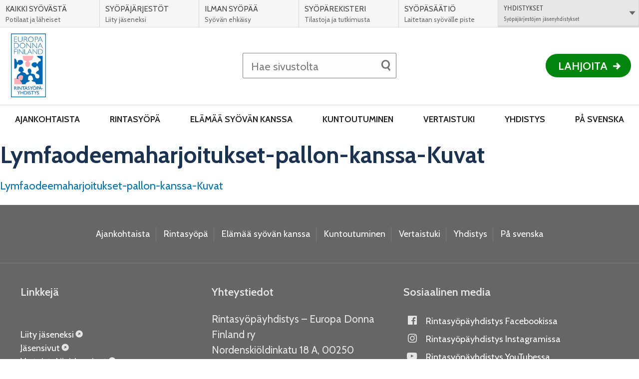

--- FILE ---
content_type: text/html; charset=UTF-8
request_url: https://www.europadonna.fi/kuntoutuminen/lymfaturvotus/itsehoito/lymfaodeemaharjoitukset-pallon-kanssa-kuvat/
body_size: 14992
content:
<!DOCTYPE html>
<html class="no-js" lang="fi">
<head>

    <!-- Google Tag Manager -->
<script>(function(w,d,s,l,i){w[l]=w[l]||[];w[l].push({'gtm.start':
new Date().getTime(),event:'gtm.js'});var f=d.getElementsByTagName(s)[0],
j=d.createElement(s),dl=l!='dataLayer'?'&l='+l:'';j.async=true;j.src=
'https://www.googletagmanager.com/gtm.js?id='+i+dl;f.parentNode.insertBefore(j,f);
})(window,document,'script','dataLayer','GTM-KZQ8PDZ');</script>
<!-- End Google Tag Manager -->

    <meta charset="UTF-8">
    <meta http-equiv="X-UA-Compatible" content="IE=edge">
    <title>Lymfaodeemaharjoitukset-pallon-kanssa-Kuvat | Rintasyöpäyhdistys</title>

    <meta name="viewport" content="width=device-width, initial-scale=1.0, minimum-scale=1.0">
    <meta property="fb:app_id" content="828864433901368" />

    <link rel="shortcut icon" href="https://www.europadonna.fi/app/themes/alueellisetsyopayhdistykset/assets/images/favicons/favicon.ico" />
    <link rel="apple-touch-icon-precomposed" sizes="57x57" href="https://www.europadonna.fi/app/themes/alueellisetsyopayhdistykset/assets/images/favicons/apple-touch-icon-57x57.png" />
    <link rel="apple-touch-icon-precomposed" sizes="114x114" href="https://www.europadonna.fi/app/themes/alueellisetsyopayhdistykset/assets/images/favicons/apple-touch-icon-114x114.png" />
    <link rel="apple-touch-icon-precomposed" sizes="72x72" href="https://www.europadonna.fi/app/themes/alueellisetsyopayhdistykset/assets/images/favicons/apple-touch-icon-72x72.png" />
    <link rel="apple-touch-icon-precomposed" sizes="144x144" href="https://www.europadonna.fi/app/themes/alueellisetsyopayhdistykset/assets/images/favicons/apple-touch-icon-144x144.png" />
    <link rel="apple-touch-icon-precomposed" sizes="60x60" href="https://www.europadonna.fi/app/themes/alueellisetsyopayhdistykset/assets/images/favicons/apple-touch-icon-60x60.png" />
    <link rel="apple-touch-icon-precomposed" sizes="120x120" href="https://www.europadonna.fi/app/themes/alueellisetsyopayhdistykset/assets/images/favicons/apple-touch-icon-120x120.png" />
    <link rel="apple-touch-icon-precomposed" sizes="76x76" href="https://www.europadonna.fi/app/themes/alueellisetsyopayhdistykset/assets/images/favicons/apple-touch-icon-76x76.png" />
    <link rel="apple-touch-icon-precomposed" sizes="152x152" href="https://www.europadonna.fi/app/themes/alueellisetsyopayhdistykset/assets/images/favicons/apple-touch-icon-152x152.png" />
    <link rel="icon" type="image/png" href="https://www.europadonna.fi/app/themes/alueellisetsyopayhdistykset/assets/images/favicons/favicon-196x196.png" sizes="196x196" />
    <link rel="icon" type="image/png" href="https://www.europadonna.fi/app/themes/alueellisetsyopayhdistykset/assets/images/favicons/favicon-96x96.png" sizes="96x96" />
    <link rel="icon" type="image/png" href="https://www.europadonna.fi/app/themes/alueellisetsyopayhdistykset/assets/images/favicons/favicon-64x64.png" sizes="64x64" />
    <link rel="icon" type="image/png" href="https://www.europadonna.fi/app/themes/alueellisetsyopayhdistykset/assets/images/favicons/favicon-48x48.png" sizes="48x48" />
    <link rel="icon" type="image/png" href="https://www.europadonna.fi/app/themes/alueellisetsyopayhdistykset/assets/images/favicons/favicon-32x32.png" sizes="32x32" />
    <link rel="icon" type="image/png" href="https://www.europadonna.fi/app/themes/alueellisetsyopayhdistykset/assets/images/favicons/favicon-24x24.png" sizes="24x24" />
    <link rel="icon" type="image/png" href="https://www.europadonna.fi/app/themes/alueellisetsyopayhdistykset/assets/images/favicons/favicon-16x16.png" sizes="16x16" />
    <link rel="icon" type="image/png" href="https://www.europadonna.fi/app/themes/alueellisetsyopayhdistykset/assets/images/favicons/favicon-128x128.png" sizes="128x128" />
    <meta name="msapplication-square70x70logo" content="https://www.europadonna.fi/app/themes/alueellisetsyopayhdistykset/assets/images/favicons/mstile-70x70.png" />
    <meta name="msapplication-square150x150logo" content="https://www.europadonna.fi/app/themes/alueellisetsyopayhdistykset/assets/images/favicons/mstile-150x150.png" />
    <meta name="msapplication-wide310x150logo" content="https://www.europadonna.fi/app/themes/alueellisetsyopayhdistykset/assets/images/favicons/mstile-310x150.png" />
    <meta name="msapplication-square310x310logo" content="https://www.europadonna.fi/app/themes/alueellisetsyopayhdistykset/assets/images/favicons/mstile-310x310.png" />
    <meta name="msapplication-TileColor" content="#ffffff"/>

    <!--[if gt IE 8]><!-->
        <link rel="stylesheet" href="https://www.europadonna.fi/app/themes/alueellisetsyopayhdistykset/assets/css/main.min.css?ver=1766131396">
    <!--<![endif]-->    <script id="CookieConsent" src="https://policy.app.cookieinformation.com/uc.js" data-culture="FI" type="text/javascript"></script>
    <meta name='robots' content='index, follow, max-image-preview:large, max-snippet:-1, max-video-preview:-1' />

	<!-- This site is optimized with the Yoast SEO plugin v26.6 - https://yoast.com/wordpress/plugins/seo/ -->
	<link rel="canonical" href="https://syopa-alueelliset.s3.eu-west-1.amazonaws.com/sites/275/2019/11/09145209/Lymfaodeemaharjoitukset-pallon-kanssa-Kuvat.pdf" />
	<meta property="og:locale" content="fi_FI" />
	<meta property="og:type" content="article" />
	<meta property="og:title" content="Lymfaodeemaharjoitukset-pallon-kanssa-Kuvat - Rintasyöpäyhdistys" />
	<meta property="og:description" content="Lymfaodeemaharjoitukset-pallon-kanssa-Kuvat" />
	<meta property="og:url" content="https://syopa-alueelliset.s3.eu-west-1.amazonaws.com/sites/275/2019/11/09145209/Lymfaodeemaharjoitukset-pallon-kanssa-Kuvat.pdf" />
	<meta property="og:site_name" content="Rintasyöpäyhdistys" />
	<meta name="twitter:card" content="summary_large_image" />
	<script type="application/ld+json" class="yoast-schema-graph">{"@context":"https://schema.org","@graph":[{"@type":"WebPage","@id":"https://syopa-alueelliset.s3.eu-west-1.amazonaws.com/sites/275/2019/11/09145209/Lymfaodeemaharjoitukset-pallon-kanssa-Kuvat.pdf","url":"https://syopa-alueelliset.s3.eu-west-1.amazonaws.com/sites/275/2019/11/09145209/Lymfaodeemaharjoitukset-pallon-kanssa-Kuvat.pdf","name":"Lymfaodeemaharjoitukset-pallon-kanssa-Kuvat - Rintasyöpäyhdistys","isPartOf":{"@id":"https://www.europadonna.fi/#website"},"primaryImageOfPage":{"@id":"https://syopa-alueelliset.s3.eu-west-1.amazonaws.com/sites/275/2019/11/09145209/Lymfaodeemaharjoitukset-pallon-kanssa-Kuvat.pdf#primaryimage"},"image":{"@id":"https://syopa-alueelliset.s3.eu-west-1.amazonaws.com/sites/275/2019/11/09145209/Lymfaodeemaharjoitukset-pallon-kanssa-Kuvat.pdf#primaryimage"},"thumbnailUrl":"","datePublished":"2019-12-09T12:52:09+00:00","breadcrumb":{"@id":"https://syopa-alueelliset.s3.eu-west-1.amazonaws.com/sites/275/2019/11/09145209/Lymfaodeemaharjoitukset-pallon-kanssa-Kuvat.pdf#breadcrumb"},"inLanguage":"fi","potentialAction":[{"@type":"ReadAction","target":["https://syopa-alueelliset.s3.eu-west-1.amazonaws.com/sites/275/2019/11/09145209/Lymfaodeemaharjoitukset-pallon-kanssa-Kuvat.pdf"]}]},{"@type":"ImageObject","inLanguage":"fi","@id":"https://syopa-alueelliset.s3.eu-west-1.amazonaws.com/sites/275/2019/11/09145209/Lymfaodeemaharjoitukset-pallon-kanssa-Kuvat.pdf#primaryimage","url":"","contentUrl":""},{"@type":"BreadcrumbList","@id":"https://syopa-alueelliset.s3.eu-west-1.amazonaws.com/sites/275/2019/11/09145209/Lymfaodeemaharjoitukset-pallon-kanssa-Kuvat.pdf#breadcrumb","itemListElement":[{"@type":"ListItem","position":1,"name":"Etusivu","item":"https://www.europadonna.fi/"},{"@type":"ListItem","position":2,"name":"Kuntoutuminen","item":"https://www.europadonna.fi/kuntoutuminen/"},{"@type":"ListItem","position":3,"name":"Lymfaturvotus","item":"https://www.europadonna.fi/kuntoutuminen/lymfaturvotus/"},{"@type":"ListItem","position":4,"name":"Itsehoito","item":"https://www.europadonna.fi/kuntoutuminen/lymfaturvotus/itsehoito/"},{"@type":"ListItem","position":5,"name":"Lymfaodeemaharjoitukset-pallon-kanssa-Kuvat"}]},{"@type":"WebSite","@id":"https://www.europadonna.fi/#website","url":"https://www.europadonna.fi/","name":"Rintasyöpäyhdistys","description":"","potentialAction":[{"@type":"SearchAction","target":{"@type":"EntryPoint","urlTemplate":"https://www.europadonna.fi/?s={search_term_string}"},"query-input":{"@type":"PropertyValueSpecification","valueRequired":true,"valueName":"search_term_string"}}],"inLanguage":"fi"}]}</script>
	<!-- / Yoast SEO plugin. -->


<link rel="alternate" title="oEmbed (JSON)" type="application/json+oembed" href="https://www.europadonna.fi/wp-json/oembed/1.0/embed?url=https%3A%2F%2Fwww.europadonna.fi%2Fkuntoutuminen%2Flymfaturvotus%2Fitsehoito%2Flymfaodeemaharjoitukset-pallon-kanssa-kuvat%2F&#038;lang=fi" />
<link rel="alternate" title="oEmbed (XML)" type="text/xml+oembed" href="https://www.europadonna.fi/wp-json/oembed/1.0/embed?url=https%3A%2F%2Fwww.europadonna.fi%2Fkuntoutuminen%2Flymfaturvotus%2Fitsehoito%2Flymfaodeemaharjoitukset-pallon-kanssa-kuvat%2F&#038;format=xml&#038;lang=fi" />
<style id='wp-img-auto-sizes-contain-inline-css' type='text/css'>
img:is([sizes=auto i],[sizes^="auto," i]){contain-intrinsic-size:3000px 1500px}
/*# sourceURL=wp-img-auto-sizes-contain-inline-css */
</style>
<style id='wp-block-library-inline-css' type='text/css'>
:root{--wp-block-synced-color:#7a00df;--wp-block-synced-color--rgb:122,0,223;--wp-bound-block-color:var(--wp-block-synced-color);--wp-editor-canvas-background:#ddd;--wp-admin-theme-color:#007cba;--wp-admin-theme-color--rgb:0,124,186;--wp-admin-theme-color-darker-10:#006ba1;--wp-admin-theme-color-darker-10--rgb:0,107,160.5;--wp-admin-theme-color-darker-20:#005a87;--wp-admin-theme-color-darker-20--rgb:0,90,135;--wp-admin-border-width-focus:2px}@media (min-resolution:192dpi){:root{--wp-admin-border-width-focus:1.5px}}.wp-element-button{cursor:pointer}:root .has-very-light-gray-background-color{background-color:#eee}:root .has-very-dark-gray-background-color{background-color:#313131}:root .has-very-light-gray-color{color:#eee}:root .has-very-dark-gray-color{color:#313131}:root .has-vivid-green-cyan-to-vivid-cyan-blue-gradient-background{background:linear-gradient(135deg,#00d084,#0693e3)}:root .has-purple-crush-gradient-background{background:linear-gradient(135deg,#34e2e4,#4721fb 50%,#ab1dfe)}:root .has-hazy-dawn-gradient-background{background:linear-gradient(135deg,#faaca8,#dad0ec)}:root .has-subdued-olive-gradient-background{background:linear-gradient(135deg,#fafae1,#67a671)}:root .has-atomic-cream-gradient-background{background:linear-gradient(135deg,#fdd79a,#004a59)}:root .has-nightshade-gradient-background{background:linear-gradient(135deg,#330968,#31cdcf)}:root .has-midnight-gradient-background{background:linear-gradient(135deg,#020381,#2874fc)}:root{--wp--preset--font-size--normal:16px;--wp--preset--font-size--huge:42px}.has-regular-font-size{font-size:1em}.has-larger-font-size{font-size:2.625em}.has-normal-font-size{font-size:var(--wp--preset--font-size--normal)}.has-huge-font-size{font-size:var(--wp--preset--font-size--huge)}.has-text-align-center{text-align:center}.has-text-align-left{text-align:left}.has-text-align-right{text-align:right}.has-fit-text{white-space:nowrap!important}#end-resizable-editor-section{display:none}.aligncenter{clear:both}.items-justified-left{justify-content:flex-start}.items-justified-center{justify-content:center}.items-justified-right{justify-content:flex-end}.items-justified-space-between{justify-content:space-between}.screen-reader-text{border:0;clip-path:inset(50%);height:1px;margin:-1px;overflow:hidden;padding:0;position:absolute;width:1px;word-wrap:normal!important}.screen-reader-text:focus{background-color:#ddd;clip-path:none;color:#444;display:block;font-size:1em;height:auto;left:5px;line-height:normal;padding:15px 23px 14px;text-decoration:none;top:5px;width:auto;z-index:100000}html :where(.has-border-color){border-style:solid}html :where([style*=border-top-color]){border-top-style:solid}html :where([style*=border-right-color]){border-right-style:solid}html :where([style*=border-bottom-color]){border-bottom-style:solid}html :where([style*=border-left-color]){border-left-style:solid}html :where([style*=border-width]){border-style:solid}html :where([style*=border-top-width]){border-top-style:solid}html :where([style*=border-right-width]){border-right-style:solid}html :where([style*=border-bottom-width]){border-bottom-style:solid}html :where([style*=border-left-width]){border-left-style:solid}html :where(img[class*=wp-image-]){height:auto;max-width:100%}:where(figure){margin:0 0 1em}html :where(.is-position-sticky){--wp-admin--admin-bar--position-offset:var(--wp-admin--admin-bar--height,0px)}@media screen and (max-width:600px){html :where(.is-position-sticky){--wp-admin--admin-bar--position-offset:0px}}

/*# sourceURL=wp-block-library-inline-css */
</style><style id='global-styles-inline-css' type='text/css'>
:root{--wp--preset--aspect-ratio--square: 1;--wp--preset--aspect-ratio--4-3: 4/3;--wp--preset--aspect-ratio--3-4: 3/4;--wp--preset--aspect-ratio--3-2: 3/2;--wp--preset--aspect-ratio--2-3: 2/3;--wp--preset--aspect-ratio--16-9: 16/9;--wp--preset--aspect-ratio--9-16: 9/16;--wp--preset--color--black: #000000;--wp--preset--color--cyan-bluish-gray: #abb8c3;--wp--preset--color--white: #ffffff;--wp--preset--color--pale-pink: #f78da7;--wp--preset--color--vivid-red: #cf2e2e;--wp--preset--color--luminous-vivid-orange: #ff6900;--wp--preset--color--luminous-vivid-amber: #fcb900;--wp--preset--color--light-green-cyan: #7bdcb5;--wp--preset--color--vivid-green-cyan: #00d084;--wp--preset--color--pale-cyan-blue: #8ed1fc;--wp--preset--color--vivid-cyan-blue: #0693e3;--wp--preset--color--vivid-purple: #9b51e0;--wp--preset--gradient--vivid-cyan-blue-to-vivid-purple: linear-gradient(135deg,rgb(6,147,227) 0%,rgb(155,81,224) 100%);--wp--preset--gradient--light-green-cyan-to-vivid-green-cyan: linear-gradient(135deg,rgb(122,220,180) 0%,rgb(0,208,130) 100%);--wp--preset--gradient--luminous-vivid-amber-to-luminous-vivid-orange: linear-gradient(135deg,rgb(252,185,0) 0%,rgb(255,105,0) 100%);--wp--preset--gradient--luminous-vivid-orange-to-vivid-red: linear-gradient(135deg,rgb(255,105,0) 0%,rgb(207,46,46) 100%);--wp--preset--gradient--very-light-gray-to-cyan-bluish-gray: linear-gradient(135deg,rgb(238,238,238) 0%,rgb(169,184,195) 100%);--wp--preset--gradient--cool-to-warm-spectrum: linear-gradient(135deg,rgb(74,234,220) 0%,rgb(151,120,209) 20%,rgb(207,42,186) 40%,rgb(238,44,130) 60%,rgb(251,105,98) 80%,rgb(254,248,76) 100%);--wp--preset--gradient--blush-light-purple: linear-gradient(135deg,rgb(255,206,236) 0%,rgb(152,150,240) 100%);--wp--preset--gradient--blush-bordeaux: linear-gradient(135deg,rgb(254,205,165) 0%,rgb(254,45,45) 50%,rgb(107,0,62) 100%);--wp--preset--gradient--luminous-dusk: linear-gradient(135deg,rgb(255,203,112) 0%,rgb(199,81,192) 50%,rgb(65,88,208) 100%);--wp--preset--gradient--pale-ocean: linear-gradient(135deg,rgb(255,245,203) 0%,rgb(182,227,212) 50%,rgb(51,167,181) 100%);--wp--preset--gradient--electric-grass: linear-gradient(135deg,rgb(202,248,128) 0%,rgb(113,206,126) 100%);--wp--preset--gradient--midnight: linear-gradient(135deg,rgb(2,3,129) 0%,rgb(40,116,252) 100%);--wp--preset--font-size--small: 13px;--wp--preset--font-size--medium: 20px;--wp--preset--font-size--large: 36px;--wp--preset--font-size--x-large: 42px;--wp--preset--spacing--20: 0.44rem;--wp--preset--spacing--30: 0.67rem;--wp--preset--spacing--40: 1rem;--wp--preset--spacing--50: 1.5rem;--wp--preset--spacing--60: 2.25rem;--wp--preset--spacing--70: 3.38rem;--wp--preset--spacing--80: 5.06rem;--wp--preset--shadow--natural: 6px 6px 9px rgba(0, 0, 0, 0.2);--wp--preset--shadow--deep: 12px 12px 50px rgba(0, 0, 0, 0.4);--wp--preset--shadow--sharp: 6px 6px 0px rgba(0, 0, 0, 0.2);--wp--preset--shadow--outlined: 6px 6px 0px -3px rgb(255, 255, 255), 6px 6px rgb(0, 0, 0);--wp--preset--shadow--crisp: 6px 6px 0px rgb(0, 0, 0);}:where(.is-layout-flex){gap: 0.5em;}:where(.is-layout-grid){gap: 0.5em;}body .is-layout-flex{display: flex;}.is-layout-flex{flex-wrap: wrap;align-items: center;}.is-layout-flex > :is(*, div){margin: 0;}body .is-layout-grid{display: grid;}.is-layout-grid > :is(*, div){margin: 0;}:where(.wp-block-columns.is-layout-flex){gap: 2em;}:where(.wp-block-columns.is-layout-grid){gap: 2em;}:where(.wp-block-post-template.is-layout-flex){gap: 1.25em;}:where(.wp-block-post-template.is-layout-grid){gap: 1.25em;}.has-black-color{color: var(--wp--preset--color--black) !important;}.has-cyan-bluish-gray-color{color: var(--wp--preset--color--cyan-bluish-gray) !important;}.has-white-color{color: var(--wp--preset--color--white) !important;}.has-pale-pink-color{color: var(--wp--preset--color--pale-pink) !important;}.has-vivid-red-color{color: var(--wp--preset--color--vivid-red) !important;}.has-luminous-vivid-orange-color{color: var(--wp--preset--color--luminous-vivid-orange) !important;}.has-luminous-vivid-amber-color{color: var(--wp--preset--color--luminous-vivid-amber) !important;}.has-light-green-cyan-color{color: var(--wp--preset--color--light-green-cyan) !important;}.has-vivid-green-cyan-color{color: var(--wp--preset--color--vivid-green-cyan) !important;}.has-pale-cyan-blue-color{color: var(--wp--preset--color--pale-cyan-blue) !important;}.has-vivid-cyan-blue-color{color: var(--wp--preset--color--vivid-cyan-blue) !important;}.has-vivid-purple-color{color: var(--wp--preset--color--vivid-purple) !important;}.has-black-background-color{background-color: var(--wp--preset--color--black) !important;}.has-cyan-bluish-gray-background-color{background-color: var(--wp--preset--color--cyan-bluish-gray) !important;}.has-white-background-color{background-color: var(--wp--preset--color--white) !important;}.has-pale-pink-background-color{background-color: var(--wp--preset--color--pale-pink) !important;}.has-vivid-red-background-color{background-color: var(--wp--preset--color--vivid-red) !important;}.has-luminous-vivid-orange-background-color{background-color: var(--wp--preset--color--luminous-vivid-orange) !important;}.has-luminous-vivid-amber-background-color{background-color: var(--wp--preset--color--luminous-vivid-amber) !important;}.has-light-green-cyan-background-color{background-color: var(--wp--preset--color--light-green-cyan) !important;}.has-vivid-green-cyan-background-color{background-color: var(--wp--preset--color--vivid-green-cyan) !important;}.has-pale-cyan-blue-background-color{background-color: var(--wp--preset--color--pale-cyan-blue) !important;}.has-vivid-cyan-blue-background-color{background-color: var(--wp--preset--color--vivid-cyan-blue) !important;}.has-vivid-purple-background-color{background-color: var(--wp--preset--color--vivid-purple) !important;}.has-black-border-color{border-color: var(--wp--preset--color--black) !important;}.has-cyan-bluish-gray-border-color{border-color: var(--wp--preset--color--cyan-bluish-gray) !important;}.has-white-border-color{border-color: var(--wp--preset--color--white) !important;}.has-pale-pink-border-color{border-color: var(--wp--preset--color--pale-pink) !important;}.has-vivid-red-border-color{border-color: var(--wp--preset--color--vivid-red) !important;}.has-luminous-vivid-orange-border-color{border-color: var(--wp--preset--color--luminous-vivid-orange) !important;}.has-luminous-vivid-amber-border-color{border-color: var(--wp--preset--color--luminous-vivid-amber) !important;}.has-light-green-cyan-border-color{border-color: var(--wp--preset--color--light-green-cyan) !important;}.has-vivid-green-cyan-border-color{border-color: var(--wp--preset--color--vivid-green-cyan) !important;}.has-pale-cyan-blue-border-color{border-color: var(--wp--preset--color--pale-cyan-blue) !important;}.has-vivid-cyan-blue-border-color{border-color: var(--wp--preset--color--vivid-cyan-blue) !important;}.has-vivid-purple-border-color{border-color: var(--wp--preset--color--vivid-purple) !important;}.has-vivid-cyan-blue-to-vivid-purple-gradient-background{background: var(--wp--preset--gradient--vivid-cyan-blue-to-vivid-purple) !important;}.has-light-green-cyan-to-vivid-green-cyan-gradient-background{background: var(--wp--preset--gradient--light-green-cyan-to-vivid-green-cyan) !important;}.has-luminous-vivid-amber-to-luminous-vivid-orange-gradient-background{background: var(--wp--preset--gradient--luminous-vivid-amber-to-luminous-vivid-orange) !important;}.has-luminous-vivid-orange-to-vivid-red-gradient-background{background: var(--wp--preset--gradient--luminous-vivid-orange-to-vivid-red) !important;}.has-very-light-gray-to-cyan-bluish-gray-gradient-background{background: var(--wp--preset--gradient--very-light-gray-to-cyan-bluish-gray) !important;}.has-cool-to-warm-spectrum-gradient-background{background: var(--wp--preset--gradient--cool-to-warm-spectrum) !important;}.has-blush-light-purple-gradient-background{background: var(--wp--preset--gradient--blush-light-purple) !important;}.has-blush-bordeaux-gradient-background{background: var(--wp--preset--gradient--blush-bordeaux) !important;}.has-luminous-dusk-gradient-background{background: var(--wp--preset--gradient--luminous-dusk) !important;}.has-pale-ocean-gradient-background{background: var(--wp--preset--gradient--pale-ocean) !important;}.has-electric-grass-gradient-background{background: var(--wp--preset--gradient--electric-grass) !important;}.has-midnight-gradient-background{background: var(--wp--preset--gradient--midnight) !important;}.has-small-font-size{font-size: var(--wp--preset--font-size--small) !important;}.has-medium-font-size{font-size: var(--wp--preset--font-size--medium) !important;}.has-large-font-size{font-size: var(--wp--preset--font-size--large) !important;}.has-x-large-font-size{font-size: var(--wp--preset--font-size--x-large) !important;}
/*# sourceURL=global-styles-inline-css */
</style>

<style id='classic-theme-styles-inline-css' type='text/css'>
/*! This file is auto-generated */
.wp-block-button__link{color:#fff;background-color:#32373c;border-radius:9999px;box-shadow:none;text-decoration:none;padding:calc(.667em + 2px) calc(1.333em + 2px);font-size:1.125em}.wp-block-file__button{background:#32373c;color:#fff;text-decoration:none}
/*# sourceURL=/wp-includes/css/classic-themes.min.css */
</style>
<script type="text/javascript" src="https://www.europadonna.fi/app/themes/alueellisetsyopayhdistykset/assets/js/vendor/modernizr-2.7.1.min.js?ver=2.7.1" id="modernizr-js-js"></script>
<script type="text/javascript" src="https://www.europadonna.fi/app/themes/alueellisetsyopayhdistykset/assets/js/vendor/jquery-2.1.1.min.js?ver=2.1.1" id="jquery-js"></script>
<link rel="https://api.w.org/" href="https://www.europadonna.fi/wp-json/" /><link rel="alternate" title="JSON" type="application/json" href="https://www.europadonna.fi/wp-json/wp/v2/media/1507" />
<link rel='shortlink' href='https://www.europadonna.fi/?p=1507' />
<link rel="icon" href="https://syopa-alueelliset.s3.eu-west-1.amazonaws.com/sites/275/2024/12/08132914/cropped-20v_juhlalogo_web-32x32.jpg" sizes="32x32" />
<link rel="icon" href="https://syopa-alueelliset.s3.eu-west-1.amazonaws.com/sites/275/2024/12/08132914/cropped-20v_juhlalogo_web-192x192.jpg" sizes="192x192" />
<link rel="apple-touch-icon" href="https://syopa-alueelliset.s3.eu-west-1.amazonaws.com/sites/275/2024/12/08132914/cropped-20v_juhlalogo_web-180x180.jpg" />
<meta name="msapplication-TileImage" content="https://syopa-alueelliset.s3.eu-west-1.amazonaws.com/sites/275/2024/12/08132914/cropped-20v_juhlalogo_web-270x270.jpg" />
    <script type="text/javascript">
        var ajaxurl = "https://www.europadonna.fi/app/themes/alueellisetsyopayhdistykset/lib/ajax-frontend.php";
        var no_events_found = "Ei tapahtumia tälle päivälle";

        ajaxurl = "/app/themes/alueellisetsyopayhdistykset/lib/ajax-frontend.php";
    </script>

    <script>
        // Pingdom RUM
        var _prum = [['id', '55f12899abe53d1132905ad0'],
                     ['mark', 'firstbyte', (new Date()).getTime()]];
        (function() {
            var s = document.getElementsByTagName('script')[0]
              , p = document.createElement('script');
            p.async = 'async';
            p.src = '//rum-static.pingdom.net/prum.min.js';
            s.parentNode.insertBefore(p, s);
        })();
    </script>
    
    <!-- Elisa bot -->
    </head>
<body class="attachment wp-singular attachment-template-default attachmentid-1507 attachment-pdf wp-theme-alueellisetsyopayhdistykset singular site--rintasy--p--yhdistys">
    <!-- Google Tag Manager (noscript) -->
<noscript><iframe src="https://www.googletagmanager.com/ns.html?id=GTM-KZQ8PDZ"
height="0" width="0" style="display:none;visibility:hidden"></iframe></noscript>
<!-- End Google Tag Manager (noscript) -->

                <div id="fb-root"></div>
        <script>(function(d, s, id) {
          var js, fjs = d.getElementsByTagName(s)[0];
          if (d.getElementById(id)) return;
          js = d.createElement(s); js.id = id;
          js.src = "//connect.facebook.net/fi_FI/sdk.js#xfbml=1&version=v2.6";
          fjs.parentNode.insertBefore(js, fjs);
        }(document, 'script', 'facebook-jssdk'));</script>
    <!-- End Google Tag Manager -->    <script>
      !function(document, script, id) {
        var js;
        var fjs = document.getElementsByTagName(script)[0];

        if(!document.getElementById(id)) {
          js = document.createElement(script);
          js.id = id;
          js.src = "//platform.twitter.com/widgets.js";

          fjs.parentNode.insertBefore(js,fjs);
        }
      }(document, "script", "twitter-wjs")
    </script>
    <a href="#main" class="skip-to-content accessibility accessibility--focus">Siirry suoraan sisältöön</a>

    <div class="main-wrapper">
        <!-- Begin .header -->
        <header class="header js-header" role="banner">
            <div class="wrap-top">

                <div class="logo-container">
                    <a href="https://www.europadonna.fi/" class="logo">
                                                    <img src="https://syopa-alueelliset.s3.eu-west-1.amazonaws.com/sites/275/2020/12/02174215/ED_logo.jpg" alt="Rintasyöpäyhdistys - Etusivulle" />
                                            </a>
                </div>

                <div class="search-item-container">
                    <div class="search-item">
                        <form method="get" class="inline-form search-form" action="https://www.europadonna.fi/">
    <label for="search" class="js-search-label">
        <span class="search-trigger" aria-hidden="true"></span>
        <span class="placeholder">Hae sivustolta</span>
        <input id="search" type="search" class="field search js-search-input" name="s" />
    </label>
    <input type="submit" name="submit" class="submit-search" value="Tee haku" />
</form>
                    </div>
                </div>

                <div class="header-list-container">
                    <ul class="header-list">
                                                <li class="mobile-search">
                            <button class="mobile-search-toggle js-search-trigger">
                                <span class="mobile-search-label">Haku</span>
                                <span class="search-trigger" aria-hidden="true"></span>
                            </button>
                        </li>
                    </ul>

                                            <div class="donation-wrapper">
                            <a href="https://www.europadonna.fi/yhdistys/tuetoimintaamme/" class="donation">Lahjoita</a>
                        </div>
                                    </div>
            </div>
            <button class="nav-toggle-menu">
                <span class="nav-toggle-menu__close-text">Sulje valikko</span>
                <span class="nav-toggle-menu__open-text">Valikko</span>
            </button>
            <nav class="nav-primary nav--theme--blue">
                <header class="header-subnav">
                    <button class="prev-level-trigger">
                        <span class="accessibility">Takaisin</span>
                    </button>
                    <a data-title="Etusivu" href="https://www.europadonna.fi/" class="nav-breadcrumb">Etusivu</a>
                </header>
                <ul class="nav-list top-level">
                <li id="nav-menu-item-1286" class="main-menu-item  menu-item-even menu-item-depth-0 menu-item menu-item-type-post_type menu-item-object-page menu-item-has-children"><a href="https://www.europadonna.fi/ajankohtaista/" class="menu-link main-menu-link">Ajankohtaista</a>
<button data-href="https://www.europadonna.fi/ajankohtaista/" data-subtitle="Ajankohtaista" class="sub-level-trigger"><span class="accessibility">Avaa alavalikko Ajankohtaista</button></button><div class="sub-level-wrapper"><ul class="sub-level nav-list menu-odd  level-1">
	<li id="nav-menu-item-1473" class="sub-menu-item  menu-item-odd menu-item-depth-1 menu-item menu-item-type-custom menu-item-object-custom"><a href="/ajankohtaista/verkkouutiset/" class="menu-link sub-menu-link">Verkkouutiset</a></li>
	<li id="nav-menu-item-1474" class="sub-menu-item  menu-item-odd menu-item-depth-1 menu-item menu-item-type-custom menu-item-object-custom"><a href="/ajankohtaista/blogit/" class="menu-link sub-menu-link">Blogit</a></li>
	<li id="nav-menu-item-1475" class="sub-menu-item  menu-item-odd menu-item-depth-1 menu-item menu-item-type-custom menu-item-object-custom"><a href="/ajankohtaista/tapahtumat/" class="menu-link sub-menu-link">Tapahtumat</a></li>
</ul></div>
</li>
<li id="nav-menu-item-1139" class="main-menu-item  menu-item-even menu-item-depth-0 menu-item menu-item-type-post_type menu-item-object-page menu-item-has-children"><a href="https://www.europadonna.fi/rintasyopa/" class="menu-link main-menu-link">Rintasyöpä</a>
<button data-href="https://www.europadonna.fi/rintasyopa/" data-subtitle="Rintasyöpä" class="sub-level-trigger"><span class="accessibility">Avaa alavalikko Rintasyöpä</button></button><div class="sub-level-wrapper"><ul class="sub-level nav-list menu-odd  level-1">
	<li id="nav-menu-item-1307" class="sub-menu-item  menu-item-odd menu-item-depth-1 menu-item menu-item-type-post_type menu-item-object-page menu-item-has-children"><a href="https://www.europadonna.fi/rintasyopa/tietoa-rintasyovasta/" class="menu-link sub-menu-link">Tietoa rintasyövästä</a>
	<button data-href="https://www.europadonna.fi/rintasyopa/tietoa-rintasyovasta/" data-subtitle="Tietoa rintasyövästä" class="sub-level-trigger"><span class="accessibility">Avaa alavalikko Tietoa rintasyövästä</button></button><div class="sub-level-wrapper"><ul class="sub-level nav-list menu-even sub-sub-menu level-2">
		<li id="nav-menu-item-1154" class="sub-menu-item sub-sub-menu-item menu-item-even menu-item-depth-2 menu-item menu-item-type-post_type menu-item-object-page"><a href="https://www.europadonna.fi/rintasyopa/tietoa-rintasyovasta/oireet/" class="menu-link sub-menu-link">Rintasyövän oireet</a></li>
		<li id="nav-menu-item-4401" class="sub-menu-item sub-sub-menu-item menu-item-even menu-item-depth-2 menu-item menu-item-type-post_type menu-item-object-page"><a href="https://www.europadonna.fi/rintasyopa/tietoa-rintasyovasta/10-faktaa/" class="menu-link sub-menu-link">10 faktaa varhaisvaiheen rintasyövästä</a></li>
		<li id="nav-menu-item-1160" class="sub-menu-item sub-sub-menu-item menu-item-even menu-item-depth-2 menu-item menu-item-type-post_type menu-item-object-page"><a href="https://www.europadonna.fi/rintasyopa/tietoa-rintasyovasta/diagnoosi/" class="menu-link sub-menu-link">Diagnoosi</a></li>
		<li id="nav-menu-item-1308" class="sub-menu-item sub-sub-menu-item menu-item-even menu-item-depth-2 menu-item menu-item-type-post_type menu-item-object-page"><a href="https://www.europadonna.fi/rintasyopa/tietoa-rintasyovasta/perinnollisyys/" class="menu-link sub-menu-link">Perinnöllisyys</a></li>
	</ul></div>
</li>
	<li id="nav-menu-item-1159" class="sub-menu-item  menu-item-odd menu-item-depth-1 menu-item menu-item-type-post_type menu-item-object-page menu-item-has-children"><a href="https://www.europadonna.fi/rintasyopa/hoitopolku/" class="menu-link sub-menu-link">Hoitopolku</a>
	<button data-href="https://www.europadonna.fi/rintasyopa/hoitopolku/" data-subtitle="Hoitopolku" class="sub-level-trigger"><span class="accessibility">Avaa alavalikko Hoitopolku</button></button><div class="sub-level-wrapper"><ul class="sub-level nav-list menu-even sub-sub-menu level-2">
		<li id="nav-menu-item-1273" class="sub-menu-item sub-sub-menu-item menu-item-even menu-item-depth-2 menu-item menu-item-type-post_type menu-item-object-page"><a href="https://www.europadonna.fi/rintasyopa/hoitopolku/leikkaus/" class="menu-link sub-menu-link">Leikkaus</a></li>
		<li id="nav-menu-item-1311" class="sub-menu-item sub-sub-menu-item menu-item-even menu-item-depth-2 menu-item menu-item-type-post_type menu-item-object-page menu-item-has-children"><a href="https://www.europadonna.fi/rintasyopa/hoitopolku/sytostaattihoidot/" class="menu-link sub-menu-link">Sytostaattihoidot</a>
		<button data-href="https://www.europadonna.fi/rintasyopa/hoitopolku/sytostaattihoidot/" data-subtitle="Sytostaattihoidot" class="sub-level-trigger"><span class="accessibility">Avaa alavalikko Sytostaattihoidot</button></button><div class="sub-level-wrapper"><ul class="sub-level nav-list menu-odd sub-sub-menu level-3">
			<li id="nav-menu-item-2557" class="sub-menu-item sub-sub-menu-item menu-item-odd menu-item-depth-3 menu-item menu-item-type-post_type menu-item-object-page"><a href="https://www.europadonna.fi/rintasyopa/hoitopolku/sytostaattihoidot/neuropaattiset-oireet/" class="menu-link sub-menu-link">Neuropaattiset oireet</a></li>
		</ul></div>
</li>
		<li id="nav-menu-item-1319" class="sub-menu-item sub-sub-menu-item menu-item-even menu-item-depth-2 menu-item menu-item-type-post_type menu-item-object-page"><a href="https://www.europadonna.fi/rintasyopa/hoitopolku/sadehoito/" class="menu-link sub-menu-link">Sädehoito</a></li>
		<li id="nav-menu-item-1318" class="sub-menu-item sub-sub-menu-item menu-item-even menu-item-depth-2 menu-item menu-item-type-post_type menu-item-object-page"><a href="https://www.europadonna.fi/rintasyopa/hoitopolku/hormonihoidot/" class="menu-link sub-menu-link">Hormonihoidot</a></li>
		<li id="nav-menu-item-1158" class="sub-menu-item sub-sub-menu-item menu-item-even menu-item-depth-2 menu-item menu-item-type-post_type menu-item-object-page"><a href="https://www.europadonna.fi/rintasyopa/hoitopolku/korjausleikkaukset/" class="menu-link sub-menu-link">Korjausleikkaukset</a></li>
		<li id="nav-menu-item-1178" class="sub-menu-item sub-sub-menu-item menu-item-even menu-item-depth-2 menu-item menu-item-type-post_type menu-item-object-page"><a href="https://www.europadonna.fi/rintasyopa/hoitopolku/rintaproteesit/" class="menu-link sub-menu-link">Rintaproteesit</a></li>
	</ul></div>
</li>
	<li id="nav-menu-item-1181" class="sub-menu-item  menu-item-odd menu-item-depth-1 menu-item menu-item-type-post_type menu-item-object-page menu-item-has-children"><a href="https://www.europadonna.fi/rintasyopa/levinnyt-rintasyopa/" class="menu-link sub-menu-link">Levinnyt rintasyöpä</a>
	<button data-href="https://www.europadonna.fi/rintasyopa/levinnyt-rintasyopa/" data-subtitle="Levinnyt rintasyöpä" class="sub-level-trigger"><span class="accessibility">Avaa alavalikko Levinnyt rintasyöpä</button></button><div class="sub-level-wrapper"><ul class="sub-level nav-list menu-even sub-sub-menu level-2">
		<li id="nav-menu-item-2640" class="sub-menu-item sub-sub-menu-item menu-item-even menu-item-depth-2 menu-item menu-item-type-post_type menu-item-object-page"><a href="https://www.europadonna.fi/rintasyopa/levinnyt-rintasyopa/diagnosointi-ja-hoito/" class="menu-link sub-menu-link">Diagnosointi ja hoito</a></li>
		<li id="nav-menu-item-2605" class="sub-menu-item sub-sub-menu-item menu-item-even menu-item-depth-2 menu-item menu-item-type-post_type menu-item-object-page"><a href="https://www.europadonna.fi/rintasyopa/levinnyt-rintasyopa/tunteita-ja-ajatuksia/" class="menu-link sub-menu-link">Levinneen rintasyövän herättämiä tunteita ja ajatuksia</a></li>
		<li id="nav-menu-item-2643" class="sub-menu-item sub-sub-menu-item menu-item-even menu-item-depth-2 menu-item menu-item-type-post_type menu-item-object-page"><a href="https://www.europadonna.fi/rintasyopa/levinnyt-rintasyopa/elamaa-levinneen-rintasyovan-kanssa/" class="menu-link sub-menu-link">Elämää levinneen rintasyövän kanssa</a></li>
		<li id="nav-menu-item-2610" class="sub-menu-item sub-sub-menu-item menu-item-even menu-item-depth-2 menu-item menu-item-type-post_type menu-item-object-page"><a href="https://www.europadonna.fi/rintasyopa/levinnyt-rintasyopa/levinneesta-rintasyovasta-kertominen-laheisille/" class="menu-link sub-menu-link">Levinneestä rintasyövästä kertominen läheisille</a></li>
		<li id="nav-menu-item-2627" class="sub-menu-item sub-sub-menu-item menu-item-even menu-item-depth-2 menu-item menu-item-type-post_type menu-item-object-page"><a href="https://www.europadonna.fi/rintasyopa/levinnyt-rintasyopa/levinnyt-rintasyopa-laheisen-nakokulmasta/" class="menu-link sub-menu-link">Levinnyt rintasyöpä läheisen näkökulmasta</a></li>
		<li id="nav-menu-item-4640" class="sub-menu-item sub-sub-menu-item menu-item-even menu-item-depth-2 menu-item menu-item-type-post_type menu-item-object-page"><a href="https://www.europadonna.fi/rintasyopa/levinnyt-rintasyopa/palliatiivinen-hoito/" class="menu-link sub-menu-link">Palliatiivinen hoito</a></li>
	</ul></div>
</li>
	<li id="nav-menu-item-1157" class="sub-menu-item  menu-item-odd menu-item-depth-1 menu-item menu-item-type-post_type menu-item-object-page"><a href="https://www.europadonna.fi/rintasyopa/miesten-rintasyopa/" class="menu-link sub-menu-link">Miesten rintasyöpä</a></li>
	<li id="nav-menu-item-4207" class="sub-menu-item  menu-item-odd menu-item-depth-1 menu-item menu-item-type-post_type menu-item-object-page"><a href="https://www.europadonna.fi/rintasyopa/rintasyovan-seulonta/" class="menu-link sub-menu-link">Rintasyövän seulonta</a></li>
</ul></div>
</li>
<li id="nav-menu-item-1176" class="main-menu-item  menu-item-even menu-item-depth-0 menu-item menu-item-type-post_type menu-item-object-page menu-item-has-children"><a href="https://www.europadonna.fi/elama-syovan-kanssa/" class="menu-link main-menu-link">Elämää syövän kanssa</a>
<button data-href="https://www.europadonna.fi/elama-syovan-kanssa/" data-subtitle="Elämää syövän kanssa" class="sub-level-trigger"><span class="accessibility">Avaa alavalikko Elämää syövän kanssa</button></button><div class="sub-level-wrapper"><ul class="sub-level nav-list menu-odd  level-1">
	<li id="nav-menu-item-1180" class="sub-menu-item  menu-item-odd menu-item-depth-1 menu-item menu-item-type-post_type menu-item-object-page"><a href="https://www.europadonna.fi/elama-syovan-kanssa/perhe-ja-parisuhde/" class="menu-link sub-menu-link">Perhe ja läheiset</a></li>
	<li id="nav-menu-item-1366" class="sub-menu-item  menu-item-odd menu-item-depth-1 menu-item menu-item-type-post_type menu-item-object-page menu-item-has-children"><a href="https://www.europadonna.fi/elama-syovan-kanssa/parisuhde/" class="menu-link sub-menu-link">Parisuhde ja seksuaalisuus</a>
	<button data-href="https://www.europadonna.fi/elama-syovan-kanssa/parisuhde/" data-subtitle="Parisuhde ja seksuaalisuus" class="sub-level-trigger"><span class="accessibility">Avaa alavalikko Parisuhde ja seksuaalisuus</button></button><div class="sub-level-wrapper"><ul class="sub-level nav-list menu-even sub-sub-menu level-2">
		<li id="nav-menu-item-2041" class="sub-menu-item sub-sub-menu-item menu-item-even menu-item-depth-2 menu-item menu-item-type-post_type menu-item-object-page"><a href="https://www.europadonna.fi/elama-syovan-kanssa/parisuhde/seksuaaliterapeutti-vastaa/" class="menu-link sub-menu-link">Seksuaaliterapeutti vastaa</a></li>
	</ul></div>
</li>
	<li id="nav-menu-item-1179" class="sub-menu-item  menu-item-odd menu-item-depth-1 menu-item menu-item-type-post_type menu-item-object-page"><a href="https://www.europadonna.fi/elama-syovan-kanssa/talous-ja-tyo/" class="menu-link sub-menu-link">Talous ja työ</a></li>
	<li id="nav-menu-item-1155" class="sub-menu-item  menu-item-odd menu-item-depth-1 menu-item menu-item-type-post_type menu-item-object-page"><a href="https://www.europadonna.fi/elama-syovan-kanssa/lukuvinkit/" class="menu-link sub-menu-link">Luettavaa</a></li>
</ul></div>
</li>
<li id="nav-menu-item-1233" class="main-menu-item  menu-item-even menu-item-depth-0 menu-item menu-item-type-post_type menu-item-object-page menu-item-has-children"><a href="https://www.europadonna.fi/kuntoutuminen/" class="menu-link main-menu-link">Kuntoutuminen</a>
<button data-href="https://www.europadonna.fi/kuntoutuminen/" data-subtitle="Kuntoutuminen" class="sub-level-trigger"><span class="accessibility">Avaa alavalikko Kuntoutuminen</button></button><div class="sub-level-wrapper"><ul class="sub-level nav-list menu-odd  level-1">
	<li id="nav-menu-item-1197" class="sub-menu-item  menu-item-odd menu-item-depth-1 menu-item menu-item-type-post_type menu-item-object-page menu-item-has-children"><a href="https://www.europadonna.fi/kuntoutuminen/lymfaturvotus/" class="menu-link sub-menu-link">Lymfaturvotus</a>
	<button data-href="https://www.europadonna.fi/kuntoutuminen/lymfaturvotus/" data-subtitle="Lymfaturvotus" class="sub-level-trigger"><span class="accessibility">Avaa alavalikko Lymfaturvotus</button></button><div class="sub-level-wrapper"><ul class="sub-level nav-list menu-even sub-sub-menu level-2">
		<li id="nav-menu-item-1341" class="sub-menu-item sub-sub-menu-item menu-item-even menu-item-depth-2 menu-item menu-item-type-post_type menu-item-object-page"><a href="https://www.europadonna.fi/kuntoutuminen/lymfaturvotus/hoito/" class="menu-link sub-menu-link">Lymfaturvotuksen hoito</a></li>
		<li id="nav-menu-item-1339" class="sub-menu-item sub-sub-menu-item menu-item-even menu-item-depth-2 menu-item menu-item-type-post_type menu-item-object-page"><a href="https://www.europadonna.fi/kuntoutuminen/lymfaturvotus/itsehoito/" class="menu-link sub-menu-link">Itsehoito</a></li>
		<li id="nav-menu-item-1340" class="sub-menu-item sub-sub-menu-item menu-item-even menu-item-depth-2 menu-item menu-item-type-post_type menu-item-object-page"><a href="https://www.europadonna.fi/kuntoutuminen/lymfaturvotus/tukituotteet/" class="menu-link sub-menu-link">Tukituotteet</a></li>
	</ul></div>
</li>
	<li id="nav-menu-item-1196" class="sub-menu-item  menu-item-odd menu-item-depth-1 menu-item menu-item-type-post_type menu-item-object-page"><a href="https://www.europadonna.fi/kuntoutuminen/psyykkinen-hyvinvointi/" class="menu-link sub-menu-link">Psyykkinen hyvinvointi</a></li>
	<li id="nav-menu-item-1195" class="sub-menu-item  menu-item-odd menu-item-depth-1 menu-item menu-item-type-post_type menu-item-object-page menu-item-has-children"><a href="https://www.europadonna.fi/kuntoutuminen/fyysinen-hyvinvointi/" class="menu-link sub-menu-link">Fyysinen hyvinvointi</a>
	<button data-href="https://www.europadonna.fi/kuntoutuminen/fyysinen-hyvinvointi/" data-subtitle="Fyysinen hyvinvointi" class="sub-level-trigger"><span class="accessibility">Avaa alavalikko Fyysinen hyvinvointi</button></button><div class="sub-level-wrapper"><ul class="sub-level nav-list menu-even sub-sub-menu level-2">
		<li id="nav-menu-item-1338" class="sub-menu-item sub-sub-menu-item menu-item-even menu-item-depth-2 menu-item menu-item-type-post_type menu-item-object-page"><a href="https://www.europadonna.fi/kuntoutuminen/fyysinen-hyvinvointi/ravitsemus/" class="menu-link sub-menu-link">Ravitsemus</a></li>
		<li id="nav-menu-item-1337" class="sub-menu-item sub-sub-menu-item menu-item-even menu-item-depth-2 menu-item menu-item-type-post_type menu-item-object-page"><a href="https://www.europadonna.fi/kuntoutuminen/fyysinen-hyvinvointi/liikunta/" class="menu-link sub-menu-link">Liikunta</a></li>
		<li id="nav-menu-item-1336" class="sub-menu-item sub-sub-menu-item menu-item-even menu-item-depth-2 menu-item menu-item-type-post_type menu-item-object-page"><a href="https://www.europadonna.fi/kuntoutuminen/fyysinen-hyvinvointi/painonhallinta/" class="menu-link sub-menu-link">Painonhallinta</a></li>
	</ul></div>
</li>
	<li id="nav-menu-item-1194" class="sub-menu-item  menu-item-odd menu-item-depth-1 menu-item menu-item-type-post_type menu-item-object-page"><a href="https://www.europadonna.fi/kuntoutuminen/kuntoutuskurssit/" class="menu-link sub-menu-link">Hyvinvointia ja toimintakykyä tukevat kurssit</a></li>
</ul></div>
</li>
<li id="nav-menu-item-1258" class="main-menu-item  menu-item-even menu-item-depth-0 menu-item menu-item-type-post_type menu-item-object-page menu-item-has-children"><a href="https://www.europadonna.fi/vertaistuki/" class="menu-link main-menu-link">Vertaistuki</a>
<button data-href="https://www.europadonna.fi/vertaistuki/" data-subtitle="Vertaistuki" class="sub-level-trigger"><span class="accessibility">Avaa alavalikko Vertaistuki</button></button><div class="sub-level-wrapper"><ul class="sub-level nav-list menu-odd  level-1">
	<li id="nav-menu-item-1213" class="sub-menu-item  menu-item-odd menu-item-depth-1 menu-item menu-item-type-post_type menu-item-object-page"><a href="https://www.europadonna.fi/vertaistuki/alueelliset-ryhmat/" class="menu-link sub-menu-link">Alueelliset ryhmät</a></li>
	<li id="nav-menu-item-1239" class="sub-menu-item  menu-item-odd menu-item-depth-1 menu-item menu-item-type-post_type menu-item-object-page"><a href="https://www.europadonna.fi/vertaistuki/puhelintuki/" class="menu-link sub-menu-link">Vertaistukipuhelin</a></li>
	<li id="nav-menu-item-1250" class="sub-menu-item  menu-item-odd menu-item-depth-1 menu-item menu-item-type-post_type menu-item-object-page"><a href="https://www.europadonna.fi/vertaistuki/verkkovertaistuki/" class="menu-link sub-menu-link">Verkkovertaistuki</a></li>
	<li id="nav-menu-item-2849" class="sub-menu-item  menu-item-odd menu-item-depth-1 menu-item menu-item-type-post_type menu-item-object-page menu-item-has-children"><a href="https://www.europadonna.fi/vertaistuki/minun-tarinani/" class="menu-link sub-menu-link">Minun tarinani</a>
	<button data-href="https://www.europadonna.fi/vertaistuki/minun-tarinani/" data-subtitle="Minun tarinani" class="sub-level-trigger"><span class="accessibility">Avaa alavalikko Minun tarinani</button></button><div class="sub-level-wrapper"><ul class="sub-level nav-list menu-even sub-sub-menu level-2">
		<li id="nav-menu-item-2862" class="sub-menu-item sub-sub-menu-item menu-item-even menu-item-depth-2 menu-item menu-item-type-post_type menu-item-object-post"><a href="https://www.europadonna.fi/minun-tarinani-tarja/" class="menu-link sub-menu-link">Minun tarinani: Tarja</a></li>
		<li id="nav-menu-item-2872" class="sub-menu-item sub-sub-menu-item menu-item-even menu-item-depth-2 menu-item menu-item-type-post_type menu-item-object-post"><a href="https://www.europadonna.fi/minun-tarinani-kaisa-leena/" class="menu-link sub-menu-link">Minun tarinani: Kaisa-Leena</a></li>
	</ul></div>
</li>
	<li id="nav-menu-item-4283" class="sub-menu-item  menu-item-odd menu-item-depth-1 menu-item menu-item-type-post_type menu-item-object-page"><a href="https://www.europadonna.fi/vertaistuki/donnat-vinkkaa/" class="menu-link sub-menu-link">Donnat vinkkaa</a></li>
	<li id="nav-menu-item-1249" class="sub-menu-item  menu-item-odd menu-item-depth-1 menu-item menu-item-type-post_type menu-item-object-page"><a href="https://www.europadonna.fi/vertaistuki/sinustako-vertaistukija/" class="menu-link sub-menu-link">Sinustako vertaistukija?</a></li>
</ul></div>
</li>
<li id="nav-menu-item-1259" class="main-menu-item  menu-item-even menu-item-depth-0 menu-item menu-item-type-post_type menu-item-object-page menu-item-has-children"><a href="https://www.europadonna.fi/yhdistys/" class="menu-link main-menu-link">Yhdistys</a>
<button data-href="https://www.europadonna.fi/yhdistys/" data-subtitle="Yhdistys" class="sub-level-trigger"><span class="accessibility">Avaa alavalikko Yhdistys</button></button><div class="sub-level-wrapper"><ul class="sub-level nav-list menu-odd  level-1">
	<li id="nav-menu-item-5221" class="sub-menu-item  menu-item-odd menu-item-depth-1 menu-item menu-item-type-post_type menu-item-object-page"><a href="https://www.europadonna.fi/yhdistys/juhlavuosi-2025/" class="menu-link sub-menu-link">Juhlavuosi 2025</a></li>
	<li id="nav-menu-item-1133" class="sub-menu-item  menu-item-odd menu-item-depth-1 menu-item menu-item-type-post_type menu-item-object-page menu-item-has-children"><a href="https://www.europadonna.fi/yhdistys/rinnakkain-lehti/" class="menu-link sub-menu-link">Rinnakkain-lehti</a>
	<button data-href="https://www.europadonna.fi/yhdistys/rinnakkain-lehti/" data-subtitle="Rinnakkain-lehti" class="sub-level-trigger"><span class="accessibility">Avaa alavalikko Rinnakkain-lehti</button></button><div class="sub-level-wrapper"><ul class="sub-level nav-list menu-even sub-sub-menu level-2">
		<li id="nav-menu-item-5631" class="sub-menu-item sub-sub-menu-item menu-item-even menu-item-depth-2 menu-item menu-item-type-post_type menu-item-object-post"><a href="https://www.europadonna.fi/tuoko-korjausleikkaus-entisen-kehon-takaisin/" class="menu-link sub-menu-link">Tuoko korjausleikkaus entisen kehon takaisin?</a></li>
		<li id="nav-menu-item-5627" class="sub-menu-item sub-sub-menu-item menu-item-even menu-item-depth-2 menu-item menu-item-type-post_type menu-item-object-post"><a href="https://www.europadonna.fi/olisin-halunnut-enemman-tietoa/" class="menu-link sub-menu-link">”Olisin halunnut enemmän tietoa”</a></li>
		<li id="nav-menu-item-5116" class="sub-menu-item sub-sub-menu-item menu-item-even menu-item-depth-2 menu-item menu-item-type-post_type menu-item-object-post"><a href="https://www.europadonna.fi/vertaisryhma-antaa-realismia-ja-perspektiivia/" class="menu-link sub-menu-link">”Vertaisryhmä antaa realismia ja perspektiiviä”</a></li>
		<li id="nav-menu-item-5268" class="sub-menu-item sub-sub-menu-item menu-item-even menu-item-depth-2 menu-item menu-item-type-post_type menu-item-object-post"><a href="https://www.europadonna.fi/kurssit-toimivat-moneen-tarpeeseen/" class="menu-link sub-menu-link">Kurssit toimivat moneen tarpeeseen</a></li>
		<li id="nav-menu-item-5028" class="sub-menu-item sub-sub-menu-item menu-item-even menu-item-depth-2 menu-item menu-item-type-post_type menu-item-object-post"><a href="https://www.europadonna.fi/taytta-elamaa-loppuun-saakka/" class="menu-link sub-menu-link">Täyttä elämää loppuun saakka</a></li>
		<li id="nav-menu-item-4775" class="sub-menu-item sub-sub-menu-item menu-item-even menu-item-depth-2 menu-item menu-item-type-post_type menu-item-object-post"><a href="https://www.europadonna.fi/tutkijoiden-ja-potilaiden-yhteys-luo-toivoa-ja-toimijuutta/" class="menu-link sub-menu-link">Tutkijoiden ja potilaiden yhteys luo toivoa ja toimijuutta</a></li>
		<li id="nav-menu-item-4776" class="sub-menu-item sub-sub-menu-item menu-item-even menu-item-depth-2 menu-item menu-item-type-post_type menu-item-object-post"><a href="https://www.europadonna.fi/oma-sairastuminen-opetti-vertaistuen-merkityksen/" class="menu-link sub-menu-link">Oma sairastuminen opetti vertaistuen merkityksen</a></li>
		<li id="nav-menu-item-4693" class="sub-menu-item sub-sub-menu-item menu-item-even menu-item-depth-2 menu-item menu-item-type-post_type menu-item-object-post"><a href="https://www.europadonna.fi/hyvia-paivia-on-ollut-paljon-enemman-kuin-huonoja/" class="menu-link sub-menu-link">”Hyviä päiviä on ollut paljon enemmän kuin huonoja”</a></li>
		<li id="nav-menu-item-4652" class="sub-menu-item sub-sub-menu-item menu-item-even menu-item-depth-2 menu-item menu-item-type-post_type menu-item-object-post"><a href="https://www.europadonna.fi/nestebiopsia-toivo-tulevaisuuden-tutkimukseksi/" class="menu-link sub-menu-link">Nestebiopsia – toivo tulevaisuuden tutkimukseksi?</a></li>
		<li id="nav-menu-item-4562" class="sub-menu-item sub-sub-menu-item menu-item-even menu-item-depth-2 menu-item menu-item-type-post_type menu-item-object-post"><a href="https://www.europadonna.fi/kuuntele-itseasi-ja-aloita-liikunta-vaikka-naurettavan-kevyesti/" class="menu-link sub-menu-link">Kuuntele itseäsi – ja aloita liikunta, vaikka naurettavan kevyesti</a></li>
		<li id="nav-menu-item-4588" class="sub-menu-item sub-sub-menu-item menu-item-even menu-item-depth-2 menu-item menu-item-type-post_type menu-item-object-post"><a href="https://www.europadonna.fi/rintasyopaseurantaan-ei-ole-yhta-mallia/" class="menu-link sub-menu-link">Rintasyöpäseurantaan ei ole yhtä mallia</a></li>
		<li id="nav-menu-item-4322" class="sub-menu-item sub-sub-menu-item menu-item-even menu-item-depth-2 menu-item menu-item-type-post_type menu-item-object-post"><a href="https://www.europadonna.fi/maltti-on-valttia-toihin-paluussa/" class="menu-link sub-menu-link">Maltti on valttia töihin paluussa</a></li>
		<li id="nav-menu-item-4240" class="sub-menu-item sub-sub-menu-item menu-item-even menu-item-depth-2 menu-item menu-item-type-post_type menu-item-object-post"><a href="https://www.europadonna.fi/ylos-henkisesta-kuopasta/" class="menu-link sub-menu-link">Ylös henkisestä kuopasta</a></li>
		<li id="nav-menu-item-4033" class="sub-menu-item sub-sub-menu-item menu-item-even menu-item-depth-2 menu-item menu-item-type-post_type menu-item-object-post"><a href="https://www.europadonna.fi/teini-ika-ja-aidin-syopa-miten-siita-selviaa/" class="menu-link sub-menu-link">Teini-ikä ja äidin syöpä – miten siitä selviää?</a></li>
		<li id="nav-menu-item-3967" class="sub-menu-item sub-sub-menu-item menu-item-even menu-item-depth-2 menu-item menu-item-type-post_type menu-item-object-post"><a href="https://www.europadonna.fi/positiivinen-psykologia-ei-ole-homppaa-vaan-hyvan-elaman-tiede/" class="menu-link sub-menu-link">Positiivinen psykologia ei ole hömppää vaan hyvän elämän tiede</a></li>
		<li id="nav-menu-item-3962" class="sub-menu-item sub-sub-menu-item menu-item-even menu-item-depth-2 menu-item menu-item-type-post_type menu-item-object-post"><a href="https://www.europadonna.fi/saako-judo-lahestymistapa-syopasolut-tekemaan-itsemurhan/" class="menu-link sub-menu-link">Saako judo-lähestymistapa syöpäsolut tekemään itsemurhan?</a></li>
		<li id="nav-menu-item-3900" class="sub-menu-item sub-sub-menu-item menu-item-even menu-item-depth-2 menu-item menu-item-type-post_type menu-item-object-post"><a href="https://www.europadonna.fi/finprove-tutkimus-etsii-kohdennettua-hoitoa-syovan-geenimuunnoksiin/" class="menu-link sub-menu-link">Finprove-tutkimus etsii kohdennettua hoitoa syövän geenimuunnoksiin</a></li>
		<li id="nav-menu-item-3794" class="sub-menu-item sub-sub-menu-item menu-item-even menu-item-depth-2 menu-item menu-item-type-post_type menu-item-object-post"><a href="https://www.europadonna.fi/rintarekonstruktio-iso-paatos-paljon-vaihtoehtoja/" class="menu-link sub-menu-link">Rintarekonstruktio – iso päätös, paljon vaihtoehtoja</a></li>
		<li id="nav-menu-item-3793" class="sub-menu-item sub-sub-menu-item menu-item-even menu-item-depth-2 menu-item menu-item-type-post_type menu-item-object-post"><a href="https://www.europadonna.fi/litteassa-rintamassa-valinnanvapauden-puolesta/" class="menu-link sub-menu-link">Litteässä rintamassa valinnanvapauden puolesta</a></li>
		<li id="nav-menu-item-3700" class="sub-menu-item sub-sub-menu-item menu-item-even menu-item-depth-2 menu-item menu-item-type-post_type menu-item-object-post"><a href="https://www.europadonna.fi/rintasyopapotilas-upea-ihana-seksuaalinen-nainen/" class="menu-link sub-menu-link">Rintasyöpäpotilas – upea, ihana, seksuaalinen nainen</a></li>
		<li id="nav-menu-item-3508" class="sub-menu-item sub-sub-menu-item menu-item-even menu-item-depth-2 menu-item menu-item-type-post_type menu-item-object-post"><a href="https://www.europadonna.fi/aidin-syopa-koskettaa-myos-lapsia/" class="menu-link sub-menu-link">Äidin syöpä koskettaa myös lapsia </a></li>
		<li id="nav-menu-item-3434" class="sub-menu-item sub-sub-menu-item menu-item-even menu-item-depth-2 menu-item menu-item-type-post_type menu-item-object-post"><a href="https://www.europadonna.fi/mista-resilienssia/" class="menu-link sub-menu-link">Mistä resilienssiä?</a></li>
		<li id="nav-menu-item-3381" class="sub-menu-item sub-sub-menu-item menu-item-even menu-item-depth-2 menu-item menu-item-type-post_type menu-item-object-post"><a href="https://www.europadonna.fi/hyvaksyvan-katseen-kautta-omakuvamatka-minuun/" class="menu-link sub-menu-link">Hyväksyvän katseen kautta – Omakuvamatka minuun</a></li>
		<li id="nav-menu-item-3309" class="sub-menu-item sub-sub-menu-item menu-item-even menu-item-depth-2 menu-item menu-item-type-post_type menu-item-object-post"><a href="https://www.europadonna.fi/toivoa-levinneen-rintasyovan-ennusteeseen/" class="menu-link sub-menu-link">Toivoa levinneen rintasyövän ennusteeseen</a></li>
		<li id="nav-menu-item-3339" class="sub-menu-item sub-sub-menu-item menu-item-even menu-item-depth-2 menu-item menu-item-type-post_type menu-item-object-post"><a href="https://www.europadonna.fi/europa-donna-levarien-asialla/" class="menu-link sub-menu-link">Europa Donna levarien asialla</a></li>
		<li id="nav-menu-item-3195" class="sub-menu-item sub-sub-menu-item menu-item-even menu-item-depth-2 menu-item menu-item-type-post_type menu-item-object-post"><a href="https://www.europadonna.fi/kylla-vai-ei-hieronnalle/" class="menu-link sub-menu-link">Kyllä vai ei hieronnalle?</a></li>
		<li id="nav-menu-item-3310" class="sub-menu-item sub-sub-menu-item menu-item-even menu-item-depth-2 menu-item menu-item-type-post_type menu-item-object-post"><a href="https://www.europadonna.fi/hoida-hampaat-hoivaa-kipeaa-suuta/" class="menu-link sub-menu-link">Hoida hampaat, hoivaa kipeää suuta</a></li>
		<li id="nav-menu-item-2900" class="sub-menu-item sub-sub-menu-item menu-item-even menu-item-depth-2 menu-item menu-item-type-post_type menu-item-object-post"><a href="https://www.europadonna.fi/animaatio-auttoi-kasittelemaan-koettua/" class="menu-link sub-menu-link">Animaatio auttoi käsittelemään koettua</a></li>
		<li id="nav-menu-item-2905" class="sub-menu-item sub-sub-menu-item menu-item-even menu-item-depth-2 menu-item menu-item-type-post_type menu-item-object-post"><a href="https://www.europadonna.fi/rintasyovan-neoadjuvanttihoito-enta-jos-hoitoni-ei-alakaan-leikkauksella/" class="menu-link sub-menu-link">Rintasyövän neoadjuvanttihoito – entä jos hoitoni ei alakaan leikkauksella?</a></li>
		<li id="nav-menu-item-2863" class="sub-menu-item sub-sub-menu-item menu-item-even menu-item-depth-2 menu-item menu-item-type-post_type menu-item-object-post"><a href="https://www.europadonna.fi/rintasyopa-ja-raskaus/" class="menu-link sub-menu-link">Rintasyöpä ja raskaus</a></li>
		<li id="nav-menu-item-2866" class="sub-menu-item sub-sub-menu-item menu-item-even menu-item-depth-2 menu-item menu-item-type-post_type menu-item-object-post"><a href="https://www.europadonna.fi/heidit-reissaa/" class="menu-link sub-menu-link">Heidit reissaa</a></li>
		<li id="nav-menu-item-2612" class="sub-menu-item sub-sub-menu-item menu-item-even menu-item-depth-2 menu-item menu-item-type-post_type menu-item-object-post"><a href="https://www.europadonna.fi/mita-hyotya-on-geenitiedosta/" class="menu-link sub-menu-link">Mitä hyötyä on geenitiedosta?</a></li>
		<li id="nav-menu-item-2864" class="sub-menu-item sub-sub-menu-item menu-item-even menu-item-depth-2 menu-item menu-item-type-post_type menu-item-object-post"><a href="https://www.europadonna.fi/seulonta-aseista-jarein/" class="menu-link sub-menu-link">Seulonta – aseista järein</a></li>
		<li id="nav-menu-item-2614" class="sub-menu-item sub-sub-menu-item menu-item-even menu-item-depth-2 menu-item menu-item-type-post_type menu-item-object-post"><a href="https://www.europadonna.fi/triplanega-enemman-kuin-yksi-tauti/" class="menu-link sub-menu-link">Triplanega –  enemmän kuin yksi tauti</a></li>
		<li id="nav-menu-item-2613" class="sub-menu-item sub-sub-menu-item menu-item-even menu-item-depth-2 menu-item menu-item-type-post_type menu-item-object-post"><a href="https://www.europadonna.fi/paljon-vaivaa-vaihdevuosista/" class="menu-link sub-menu-link">Paljon vaivaa vaihdevuosista</a></li>
		<li id="nav-menu-item-2616" class="sub-menu-item sub-sub-menu-item menu-item-even menu-item-depth-2 menu-item menu-item-type-post_type menu-item-object-post"><a href="https://www.europadonna.fi/tulva-ihon-alla-mika-neuvoksi/" class="menu-link sub-menu-link">Tulva ihon alla – mikä neuvoksi? </a></li>
		<li id="nav-menu-item-2064" class="sub-menu-item sub-sub-menu-item menu-item-even menu-item-depth-2 menu-item menu-item-type-post_type menu-item-object-post"><a href="https://www.europadonna.fi/syopaan-liittyva-aivotoiminnan-vasyvyys/" class="menu-link sub-menu-link">Syöpään liittyvä aivotoiminnan väsyvyys</a></li>
		<li id="nav-menu-item-2617" class="sub-menu-item sub-sub-menu-item menu-item-even menu-item-depth-2 menu-item menu-item-type-post_type menu-item-object-post"><a href="https://www.europadonna.fi/15-kysymysta-arjesta-lymfedeeman-kanssa/" class="menu-link sub-menu-link">15 kysymystä arjesta lymfedeeman kanssa</a></li>
		<li id="nav-menu-item-2065" class="sub-menu-item sub-sub-menu-item menu-item-even menu-item-depth-2 menu-item menu-item-type-post_type menu-item-object-post"><a href="https://www.europadonna.fi/syo-hyvin-se-kannattaa/" class="menu-link sub-menu-link">Syö hyvin – se kannattaa</a></li>
		<li id="nav-menu-item-2620" class="sub-menu-item sub-sub-menu-item menu-item-even menu-item-depth-2 menu-item menu-item-type-post_type menu-item-object-post"><a href="https://www.europadonna.fi/levinnytta-rintasyopaa-sairastava-arvostaa-vertaistukea-ja-konkreettisia-tekoja/" class="menu-link sub-menu-link">Levinnyttä rintasyöpää sairastava arvostaa vertaistukea ja konkreettisia tekoja</a></li>
		<li id="nav-menu-item-2867" class="sub-menu-item sub-sub-menu-item menu-item-even menu-item-depth-2 menu-item menu-item-type-post_type menu-item-object-post"><a href="https://www.europadonna.fi/enta-jos-en-paranekaan/" class="menu-link sub-menu-link">Entä, jos en paranekaan?</a></li>
		<li id="nav-menu-item-2062" class="sub-menu-item sub-sub-menu-item menu-item-even menu-item-depth-2 menu-item menu-item-type-post_type menu-item-object-post"><a href="https://www.europadonna.fi/katoaako-syopariski-lenkkeilemalla/" class="menu-link sub-menu-link">Katoaako syöpäriski lenkkeilemällä?</a></li>
		<li id="nav-menu-item-2061" class="sub-menu-item sub-sub-menu-item menu-item-even menu-item-depth-2 menu-item menu-item-type-post_type menu-item-object-post"><a href="https://www.europadonna.fi/sisko-huolehdi-luistasi/" class="menu-link sub-menu-link">Sisko, huolehdi luistasi</a></li>
	</ul></div>
</li>
	<li id="nav-menu-item-1356" class="sub-menu-item  menu-item-odd menu-item-depth-1 menu-item menu-item-type-post_type menu-item-object-page menu-item-has-children"><a href="https://www.europadonna.fi/yhdistys/toiminta/" class="menu-link sub-menu-link">Toiminta</a>
	<button data-href="https://www.europadonna.fi/yhdistys/toiminta/" data-subtitle="Toiminta" class="sub-level-trigger"><span class="accessibility">Avaa alavalikko Toiminta</button></button><div class="sub-level-wrapper"><ul class="sub-level nav-list menu-even sub-sub-menu level-2">
		<li id="nav-menu-item-1365" class="sub-menu-item sub-sub-menu-item menu-item-even menu-item-depth-2 menu-item menu-item-type-post_type menu-item-object-page"><a href="https://www.europadonna.fi/yhdistys/toiminta/arvot/" class="menu-link sub-menu-link">Arvot ja strategia</a></li>
		<li id="nav-menu-item-4375" class="sub-menu-item sub-sub-menu-item menu-item-even menu-item-depth-2 menu-item menu-item-type-post_type menu-item-object-page menu-item-has-children"><a href="https://www.europadonna.fi/yhdistys/toiminta/toimintakertomus/" class="menu-link sub-menu-link">Toimintakertomus 2024</a>
		<button data-href="https://www.europadonna.fi/yhdistys/toiminta/toimintakertomus/" data-subtitle="Toimintakertomus 2024" class="sub-level-trigger"><span class="accessibility">Avaa alavalikko Toimintakertomus 2024</button></button><div class="sub-level-wrapper"><ul class="sub-level nav-list menu-odd sub-sub-menu level-3">
			<li id="nav-menu-item-3750" class="sub-menu-item sub-sub-menu-item menu-item-odd menu-item-depth-3 menu-item menu-item-type-post_type menu-item-object-page"><a href="https://www.europadonna.fi/yhdistys/toiminta/toimintakertomus/toimintakertomus_2021/" class="menu-link sub-menu-link">Toimintakertomus 2021</a></li>
			<li id="nav-menu-item-1364" class="sub-menu-item sub-sub-menu-item menu-item-odd menu-item-depth-3 menu-item menu-item-type-post_type menu-item-object-page menu-item-has-children"><a href="https://www.europadonna.fi/yhdistys/toiminta/toimintakertomus/toimintakertomus2020/" class="menu-link sub-menu-link">Toimintakertomus 2020</a>
			<button data-href="https://www.europadonna.fi/yhdistys/toiminta/toimintakertomus/toimintakertomus2020/" data-subtitle="Toimintakertomus 2020" class="sub-level-trigger"><span class="accessibility">Avaa alavalikko Toimintakertomus 2020</button></button><div class="sub-level-wrapper"><ul class="sub-level nav-list menu-even sub-sub-menu level-4">
				<li id="nav-menu-item-1483" class="sub-menu-item sub-sub-menu-item menu-item-even menu-item-depth-4 menu-item menu-item-type-post_type menu-item-object-page"><a href="https://www.europadonna.fi/?page_id=1481" class="menu-link sub-menu-link">Juhlavuosi 2020</a></li>
			</ul></div>
</li>
		</ul></div>
</li>
		<li id="nav-menu-item-2852" class="sub-menu-item sub-sub-menu-item menu-item-even menu-item-depth-2 menu-item menu-item-type-post_type menu-item-object-page"><a href="https://www.europadonna.fi/yhdistys/toiminta/vaikuttamistyo/" class="menu-link sub-menu-link">Vaikuttamistyö</a></li>
		<li id="nav-menu-item-1363" class="sub-menu-item sub-sub-menu-item menu-item-even menu-item-depth-2 menu-item menu-item-type-post_type menu-item-object-page"><a href="https://www.europadonna.fi/yhdistys/toiminta/hallitus/" class="menu-link sub-menu-link">Hallitus</a></li>
	</ul></div>
</li>
	<li id="nav-menu-item-4169" class="sub-menu-item  menu-item-odd menu-item-depth-1 menu-item menu-item-type-post_type menu-item-object-page"><a href="https://www.europadonna.fi/yhdistys/jasenyys/" class="menu-link sub-menu-link">Jäsenyys</a></li>
	<li id="nav-menu-item-1355" class="sub-menu-item  menu-item-odd menu-item-depth-1 menu-item menu-item-type-post_type menu-item-object-page"><a href="https://www.europadonna.fi/yhdistys/europa-donna-coalition/" class="menu-link sub-menu-link">Europa Donna Coalition</a></li>
	<li id="nav-menu-item-1353" class="sub-menu-item  menu-item-odd menu-item-depth-1 menu-item menu-item-type-post_type menu-item-object-page"><a href="https://www.europadonna.fi/yhdistys/tuetoimintaamme/" class="menu-link sub-menu-link">Tue toimintaamme</a></li>
	<li id="nav-menu-item-1352" class="sub-menu-item  menu-item-odd menu-item-depth-1 menu-item menu-item-type-post_type menu-item-object-page"><a href="https://www.europadonna.fi/yhdistys/yhteystiedot/" class="menu-link sub-menu-link">Yhteystiedot</a></li>
</ul></div>
</li>
<li id="nav-menu-item-3513" class="main-menu-item  menu-item-even menu-item-depth-0 menu-item menu-item-type-post_type menu-item-object-page menu-item-has-children"><a href="https://www.europadonna.fi/pa-svenska/" class="menu-link main-menu-link">På svenska</a>
<button data-href="https://www.europadonna.fi/pa-svenska/" data-subtitle="På svenska" class="sub-level-trigger"><span class="accessibility">Avaa alavalikko På svenska</button></button><div class="sub-level-wrapper"><ul class="sub-level nav-list menu-odd  level-1">
	<li id="nav-menu-item-3517" class="sub-menu-item  menu-item-odd menu-item-depth-1 menu-item menu-item-type-post_type menu-item-object-page"><a href="https://www.europadonna.fi/pa-svenska/brostcancer/" class="menu-link sub-menu-link">Bröstcancer</a></li>
	<li id="nav-menu-item-3523" class="sub-menu-item  menu-item-odd menu-item-depth-1 menu-item menu-item-type-post_type menu-item-object-page"><a href="https://www.europadonna.fi/pa-svenska/kamratstod-och-kurser/" class="menu-link sub-menu-link">Kamratstöd och kurser</a></li>
</ul></div>
</li>
                </ul>
            </nav>

        </header> <!-- End .header -->
        <div class="main-content-wrapper page attachment theme--blue " id="main">


<article id="post-1507">

	<header class="entry-header">

		
					<h2 class="entry-title"><a href="https://www.europadonna.fi/kuntoutuminen/lymfaturvotus/itsehoito/lymfaodeemaharjoitukset-pallon-kanssa-kuvat/" rel="bookmark">Lymfaodeemaharjoitukset-pallon-kanssa-Kuvat</a></h2>
		
	</header><!-- .entry-header -->

	
		<div class="entry-content">
			<p class="attachment"><a href='https://syopa-alueelliset.s3.eu-west-1.amazonaws.com/sites/275/2019/11/09145209/Lymfaodeemaharjoitukset-pallon-kanssa-Kuvat.pdf'>Lymfaodeemaharjoitukset-pallon-kanssa-Kuvat</a></p>
					</div><!-- .entry-content -->

	
	
</article><!-- #post -->
    </div>
    <footer class="footer" role="contentinfo">
        <nav class="nav-footer">
    <ul class="nav-list">
       <li id="menu-item-1286" class="menu-item menu-item-type-post_type menu-item-object-page menu-item-1286"><a href="https://www.europadonna.fi/ajankohtaista/">Ajankohtaista</a></li>
<li id="menu-item-1139" class="menu-item menu-item-type-post_type menu-item-object-page menu-item-1139"><a href="https://www.europadonna.fi/rintasyopa/">Rintasyöpä</a></li>
<li id="menu-item-1176" class="menu-item menu-item-type-post_type menu-item-object-page menu-item-1176"><a href="https://www.europadonna.fi/elama-syovan-kanssa/">Elämää syövän kanssa</a></li>
<li id="menu-item-1233" class="menu-item menu-item-type-post_type menu-item-object-page menu-item-1233"><a href="https://www.europadonna.fi/kuntoutuminen/">Kuntoutuminen</a></li>
<li id="menu-item-1258" class="menu-item menu-item-type-post_type menu-item-object-page menu-item-1258"><a href="https://www.europadonna.fi/vertaistuki/">Vertaistuki</a></li>
<li id="menu-item-1259" class="menu-item menu-item-type-post_type menu-item-object-page menu-item-1259"><a href="https://www.europadonna.fi/yhdistys/">Yhdistys</a></li>
<li id="menu-item-3513" class="menu-item menu-item-type-post_type menu-item-object-page menu-item-3513"><a href="https://www.europadonna.fi/pa-svenska/">På svenska</a></li>
    </ul>
</nav>
    <!-- ## Footer sitemap comes from cache -->
    <ul class="footer-sitemap"><li class="sitemap-item"><p class="item-title">Linkkejä</p><div class="content-output"></div><ul class="footer-link-list"><li><a href="https://www.donnat.fi/jasenyys/" target="_blank">Liity jäseneksi<span class="accessibility">(avautuu uudessa ikkunassa)</span></a><span class="icon-arrow_ball icon-external" aria-hidden="true"></span></li><li><a href="https://www.donnat.fi/jasensivut/" target="_blank">Jäsensivut<span class="accessibility">(avautuu uudessa ikkunassa)</span></a><span class="icon-arrow_ball icon-external" aria-hidden="true"></span></li><li><a href="https://www.donnat.fi/vertaistukijat/" target="_blank">Vertaistukijoiden sivut<span class="accessibility">(avautuu uudessa ikkunassa)</span></a><span class="icon-arrow_ball icon-external" aria-hidden="true"></span></li><li><a href="https://www.kaikkisyovasta.fi" target="_blank">Kaikki syövästä<span class="accessibility">(avautuu uudessa ikkunassa)</span></a><span class="icon-arrow_ball icon-external" aria-hidden="true"></span></li><li><a href="https://tukearintasyopaan.fi/" target="_blank">Tukea rintasyöpään<span class="accessibility">(avautuu uudessa ikkunassa)</span></a><span class="icon-arrow_ball icon-external" aria-hidden="true"></span></li><li><a href="https://rinnakkain.fi/" target="_blank">Rinnakkain-verkkokauppa<span class="accessibility">(avautuu uudessa ikkunassa)</span></a><span class="icon-arrow_ball icon-external" aria-hidden="true"></span></li></ul></li><li class="sitemap-item"><p class="item-title">Yhteystiedot</p><div class="content-output"><p>Rintasyöpäyhdistys &#8211; Europa Donna Finland ry<br />
Nordenskiöldinkatu 18 A, 00250 Helsinki<br />
toimisto@europadonna.fi</p>
<p><a href="https://www.europadonna.fi/yhdistys/yhteystiedot/">Kaikki yhteystiedot</a></p>
</div><ul class="footer-link-list"><li><a href="https://www.europadonna.fi/anna-palautetta/">Anna palautetta</a></li><li><a href="https://www.europadonna.fi/saavutettavuusseseloste/">Saavutettavuusseloste</a></li></ul></li><li class="sitemap-item"><p class="item-title">Sosiaalinen media</p><ul class="social-list"><li class="social-item"><span class="icon-facebook" aria-hidden="true"></span><a href="https://www.facebook.com/rintasyopayhdistys/" target="_blank">Rintasyöpäyhdistys Facebookissa <span class="accessibility">(avautuu uudessa ikkunassa)</span></a></li><li class="social-item"><span class="icon-instagram" aria-hidden="true"></span><a href="https://www.instagram.com/rinnakkain/" target="_blank">Rintasyöpäyhdistys Instagramissa<span class="accessibility">(avautuu uudessa ikkunassa)</span></a></li><li class="social-item"><span class="icon-youtube" aria-hidden="true"></span><a href="https://www.youtube.com/channel/UCmiEFaurMlYNr9xReuLBdUA" target="_blank">Rintasyöpäyhdistys YouTubessa<span class="accessibility">(avautuu uudessa ikkunassa)</span></a></li></ul></li></ul>    </footer>
        <!-- ## Global navi comes from cache -->
    <ul class="nav-global"><li><a href="http://www.kaikkisyovasta.fi" class="global-link overwrite--theme" target="_blank">Kaikki syövästä<span>Potilaat ja läheiset</span></a></li><li><a href="https://www.syopajarjestot.fi" class="global-link overwrite--theme" target="_blank">Syöpäjärjestöt<span>Liity jäseneksi</span></a></li><li><a href="https://www.ilmansyopaa.fi" class="global-link overwrite--theme" target="_blank">Ilman syöpää<span>Syövän ehkäisy</span></a></li><li><a href="http://www.cancer.fi/syoparekisteri/" class="global-link overwrite--theme" target="_blank">Syöpärekisteri<span>Tilastoja ja tutkimusta</span></a></li><li><a href="http://syopasaatio.fi/" class="global-link overwrite--theme" target="_blank">Syöpäsäätiö<span>Laitetaan syövälle piste</span></a></li><li><button class="global-link link-dropdown current-site overwrite--theme">Yhdistykset<span class="dropdown-trigger" aria-hidden="true"></span><span>Syöpäjärjestöjen jäsenyhdistykset</span></button></li></ul><div class="global-dropdown"><ul><li><h2 class="h5 global-dropdown-heading">Alueelliset yhdistykset</h2></li><li><a href="https://www.etela-suomensyopayhdistys.fi/" target="_blank">Etelä-Suomen Syöpäyhdistys</a></li><li><a href="http://www.kessy.fi/" target="_blank">Keski-Suomen Syöpäyhdistys</a></li><li><a href="http://www.kymsy.fi/" target="_blank">Kymenlaakson Syöpäyhdistys</a></li><li><a href="http://lssy.fi/" target="_blank">Lounais-Suomen Syöpäyhdistys</a></li><li><a href="https://www.pirkanmaansyopayhdistys.fi/" target="_blank">Pirkanmaan Syöpäyhdistys</a></li><li><a href="http://www.cancer.fi/pohjanmaan-syopayhdistys/" target="_blank">Pohjanmaan Syöpäyhdistys</a></li><li><a href="http://www.pohjois-karjalansyopayhdistys.fi/" target="_blank">Pohjois-Karjalan Syöpäyhdistys</a></li><li><a href="https://www.pohjois-savonsyopayhdistys.fi/" target="_blank">Pohjois-Savon Syöpäyhdistys</a></li><li><a href="http://www.pssy.org/" target="_blank">Pohjois-Suomen Syöpäyhdistys</a></li><li><a href="https://www.saimaansyopayhdistys.fi/" target="_blank">Saimaan Syöpäyhdistys</a></li><li><a href="https://www.satakunnansyopayhdistys.fi/" target="_blank">Satakunnan Syöpäyhdistys</a></li><li><a href="http://www.cancer.ax/" target="_blank">Ålands Cancerförening</a></li></ul><ul><li><h2 class="h5 global-dropdown-heading">Potilasjärjestöt</h2></li><li><a href="http://www.colores.fi/" target="_blank">Colores - Suomen Suolistosyöpäyhdistys</a></li><li><a href="http://www.europadonna.fi" target="_blank">Rintasyöpäyhdistys - Europa Donna Finland</a></li><li><a href="http://www.propo.fi/" target="_blank">Suomen eturauhassyöpäyhdistys Propo</a></li><li><a href="http://www.le-invalidit.fi/" target="_blank">Suomen Kurkku- ja Suusyöpäyhdistys</a></li><li><a href="http://www.syopapotilaat.fi/" target="_blank">Suomen Syöpäpotilaat</a></li><li><a href="http://www.sylva.fi/fi/" target="_blank">SYLVA</a></li><li><a href="https://www.syopajarjestot.fi/osallistu/liity-jaseneksi/" target="_blank">Liity jäseneksi syöpäyhdistykseen</a></li></ul></div></div><!--end main-wrapper -->
<script type="speculationrules">
{"prefetch":[{"source":"document","where":{"and":[{"href_matches":"/*"},{"not":{"href_matches":["/wp/wp-*.php","/wp/wp-admin/*","/app/uploads/sites/275/*","/app/*","/app/plugins/*","/app/themes/alueellisetsyopayhdistykset/*","/*\\?(.+)"]}},{"not":{"selector_matches":"a[rel~=\"nofollow\"]"}},{"not":{"selector_matches":".no-prefetch, .no-prefetch a"}}]},"eagerness":"conservative"}]}
</script>
<script type="text/javascript" id="pll_cookie_script-js-after">
/* <![CDATA[ */
(function() {
				var expirationDate = new Date();
				expirationDate.setTime( expirationDate.getTime() + 31536000 * 1000 );
				document.cookie = "pll_language=fi; expires=" + expirationDate.toUTCString() + "; path=/; domain=.europadonna.fi; secure; SameSite=Lax";
			}());

//# sourceURL=pll_cookie_script-js-after
/* ]]> */
</script>
<script type="text/javascript" src="https://www.europadonna.fi/app/themes/alueellisetsyopayhdistykset/assets/js/main.min.js?ver=6.9" id="main-js-js"></script>

<!-- FRANTIC SERVER STATUS: OK -->
</body>
</html>

<!-- Performance optimized by Redis Object Cache. Learn more: https://wprediscache.com -->
